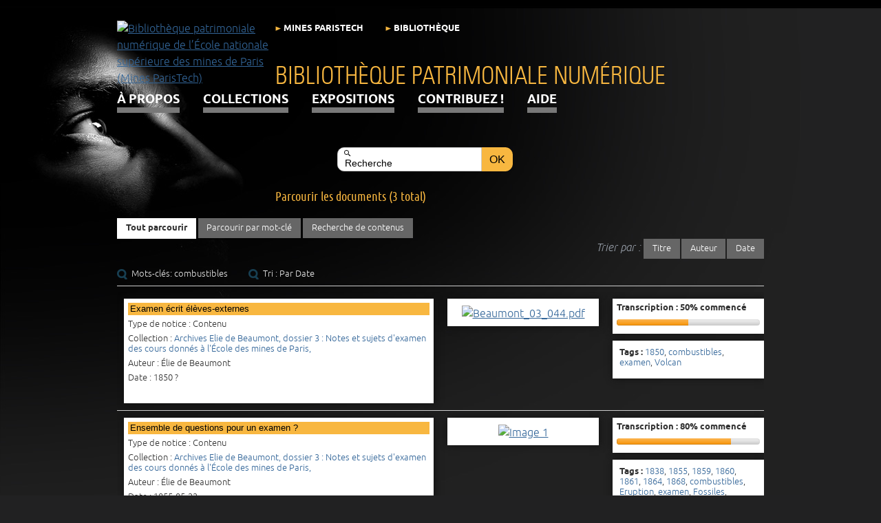

--- FILE ---
content_type: text/html; charset=utf-8
request_url: https://patrimoine.minesparis.psl.eu/items/browse?tags=combustibles
body_size: 6792
content:
<!DOCTYPE html>
<html lang="fr">
<head>
    <meta charset="utf-8">
    <meta name="viewport" content="width=device-width, initial-scale=1.0, maximum-scale=1.0, minimum-scale=1.0, user-scalable=yes" />
        <meta name="description" content="Participez à la numérisation des fonds : transcrivez, corrigez, taguez, commentez !" />
        <link rel="shortcut icon" href="/themes/BibPatNumMines/favicon.ico" type="image/x-icon" />
    <title>Parcourir les documents (3 total) | Bibliothèque patrimoniale numérique de l’École nationale supérieure des mines de Paris (Mines ParisTech)</title>
    <link rel="alternate" type="application/rss+xml" title="Flux RSS Omeka" href="/items/browse?tags=combustibles&amp;output=rss2" /><link rel="alternate" type="application/atom+xml" title="Flux Atom Omeka" href="/items/browse?tags=combustibles&amp;output=atom" />        <!-- Stylesheets -->
    <link href="/themes/BibPatNumMines/css/scripto.css?v=2.7.1" media="all" rel="stylesheet" type="text/css" >
<link href="/plugins/GuestUser/views/public/css/guest-user.css?v=2.7.1" media="all" rel="stylesheet" type="text/css" >
<link href="/themes/BibPatNumMines/css/commenting.css?v=2.7.1" media="all" rel="stylesheet" type="text/css" >
<link href="/plugins/ShortcodeCarousel/views/public/css/jcarousel.responsive.css?v=2.7.1" media="all" rel="stylesheet" type="text/css" >
<link href="/plugins/Geolocation/views/shared/css/geolocation-marker.css?v=2.7.1" media="all" rel="stylesheet" type="text/css" >
<link href="/themes/BibPatNumMines/css/fonts.css?v=2.7.1" media="all" rel="stylesheet" type="text/css" >
<link href="/themes/BibPatNumMines/css/common.css?v=2.7.1" media="all" rel="stylesheet" type="text/css" >
<link href="/themes/BibPatNumMines/css/skeleton.css?v=2.7.1" media="all" rel="stylesheet" type="text/css" >
<link href="/themes/BibPatNumMines/css/jquery-ui-ajax.css?v=2.7.1" media="all" rel="stylesheet" type="text/css" >    <!-- JavaScripts -->
    <script type="text/javascript" src="//ajax.googleapis.com/ajax/libs/jquery/1.12.4/jquery.min.js"></script>
<script type="text/javascript">
    //<!--
    window.jQuery || document.write("<script type=\"text\/javascript\" src=\"\/application\/views\/scripts\/javascripts\/vendor\/jquery.js?v=2.7.1\" charset=\"utf-8\"><\/script>")    //-->
</script>
<script type="text/javascript" src="//ajax.googleapis.com/ajax/libs/jqueryui/1.11.2/jquery-ui.min.js"></script>
<script type="text/javascript">
    //<!--
    window.jQuery.ui || document.write("<script type=\"text\/javascript\" src=\"\/application\/views\/scripts\/javascripts\/vendor\/jquery-ui.js?v=2.7.1\" charset=\"utf-8\"><\/script>")    //-->
</script>
<script type="text/javascript">
    //<!--
    jQuery.noConflict();    //-->
</script>
<script type="text/javascript" src="/themes/BibPatNumMines/javascripts/vendor/jquery.lazyload.js?v=2.7.1"></script>
<script type="text/javascript" src="/plugins/GuestUser/views/public/javascripts/guest-user.js?v=2.7.1"></script>
<script type="text/javascript" src="/plugins/Commenting/views/public/javascripts/commenting.js?v=2.7.1"></script>
<script type="text/javascript" src="/application/views/scripts/javascripts/vendor/tinymce/tinymce.min.js?v=2.7.1"></script>
<script type="text/javascript">
    //<!--
    Commenting.pluginRoot = 'https://patrimoine.minesparis.psl.eu/commenting/comment/'    //-->
</script>
<script type="text/javascript" src="/plugins/ShortcodeCarousel/views/public/javascripts/jcarousel.responsive.js?v=2.7.1"></script>
<script type="text/javascript" src="/plugins/ShortcodeCarousel/views/public/javascripts/jquery.jcarousel.min.js?v=2.7.1"></script>
<script type="text/javascript" src="//maps.googleapis.com/maps/api/js?key= AIzaSyA14qrfACTXlHnYtTFx4VLTkLBtSpUTEiE "></script>
<script type="text/javascript" src="/plugins/Geolocation/views/shared/javascripts/map.js?v=2.7.1"></script>
<script type="text/javascript" src="/themes/BibPatNumMines/javascripts/vendor/modernizr.js?v=2.7.1"></script>
<!--[if (gte IE 6)&(lte IE 8)]><script type="text/javascript" src="/application/views/scripts/javascripts/vendor/selectivizr.js?v=2.7.1"></script><![endif]-->
<script type="text/javascript" src="/application/views/scripts/javascripts/vendor/respond.js?v=2.7.1"></script>
<script type="text/javascript" src="/themes/BibPatNumMines/javascripts/globals.js?v=2.7.1"></script></head>
<body class="items browse">
            <div id="wrap">
        <header class="container">
            <div id='guest-user-register-info'></div>            <div id="logo" class="three columns omega">
                                <a href="https://www.minesparis.psl.eu/" target="_blank"><img src="https://patrimoine.minesparis.psl.eu/files/theme_uploads/Logo_Mines-ParisTech.png" alt="Bibliothèque patrimoniale numérique de l’École nationale supérieure des mines de Paris (Mines ParisTech)" /></a>            </div>
            <div id="header-tools" class="nine columns">
                <div class="two columns alpha">
                   <a class="header-link" href="https://www.minesparis.psl.eu/">MINES ParisTech</a>
                </div>
                <div class="two columns">
                    <a class="header-link" href="https://www.bib.minesparis.psl.eu/">Bibliothèque</a>
                </div>
                
            </div>
            <div class="nine columns">
                <div id="site-title" class="nine columns">
                    <a href="https://patrimoine.minesparis.psl.eu" >Bibliothèque patrimoniale numérique</a>
                </div>
            </div>
            <div class="nine columns">
                <nav id="primary-nav" class="top">
                    <ul class="navigation">
    <li>
        <a href="/apropos">À propos</a>
    </li>
    <li>
        <a href="/collections">Collections</a>
    </li>
    <li>
        <a href="/exhibits">Expositions</a>
    </li>
    <li>
        <a href="/contribuer">Contribuez !</a>
    </li>
    <li>
        <a href="/aide">Aide</a>
    </li>
</ul>                </nav>
                <nav id="mobile-nav" class="top">
                    <ul class="navigation">
    <li>
        <a href="/apropos">À propos</a>
    </li>
    <li>
        <a href="/collections">Collections</a>
    </li>
    <li>
        <a href="/exhibits">Expositions</a>
    </li>
    <li>
        <a href="/contribuer">Contribuez !</a>
    </li>
    <li>
        <a href="/aide">Aide</a>
    </li>
</ul>                </nav>
            </div>
        <!-- 10/07/2017 Déplacement de la barre de recherche sous les menus de navigation pour qu’elle soit plus visible. -->
        <!-- 10/07/2017 On passe le  'show_advanced' => true à false. Pour empêcher l’accès à la recherche avancée qui donne sur une page de résultats différente de celle de SOlr. Il n’est pas bon de faire cohabiter deux moteurs de recherche mais il semblerait qu’il ne soit pas possible de supprimer le moteur de recherche par défaut. -->    
            <div class="nine columns" id="search-tool">
                 <div id="search-container" class="four columns offset-by-four omega ">
                    <form id="search-form" name="search-form" action="/solr-search/results/interceptor" method="get"><input type="text" name="query" id="query" value="Recherche" onblur="if (this.value == &#39;&#39;) { this.value= &#39;Recherche&#39;; }" onclick="this.value = &#39;&#39;;"><input type="hidden" name="query_type" value="boolean" id="query_type">    <input type="submit" name="submit_search" id="submit_search" value="Ok"></form>
                </div>
            </div>    
        </header>
                <div id="content" class="container">
        <section id="intro" role="introduction" class="nine columns offset-by-three">
    <h1>Parcourir les documents (3 total)</h1>
</section>
<section id="primary" class="twelve columns">
    <nav id="browse-header" class="navigation items-nav secondary-nav twelve columns alpha omega">
    <div class="eight columns alpha">
        <ul class="navigation">
    <li class="active">
        <a href="/items/browse">Tout parcourir</a>
    </li>
    <li>
        <a href="/items/tags">Parcourir par mot-clé</a>
    </li>
    <li>
        <a href="/items/search">Recherche de contenus</a>
    </li>
</ul>    </div>
    <div class="four columns omega">
        <div class="right">
                    </div>
    </div>
    <div class="eight columns alpha">
            </div>
        <div class="four columns offset-by-eight omega">
        <div id="sort-links" class="right">
            <span class="sort-label">Trier par :&nbsp;</span><ul id="sort-links-list"><li  ><a href="/items/browse?tags=combustibles&amp;sort_field=Dublin+Core%2CTitle">Titre</a></li><li  ><a href="/items/browse?tags=combustibles&amp;sort_field=Dublin+Core%2CCreator">Auteur</a></li><li  ><a href="/items/browse?tags=combustibles&amp;sort_field=Dublin+Core%2CDate">Date</a></li></ul>        </div>
    </div>
            <div class="twelve columns alpha omega">
        <div id="search-filters"><ul><li class="tags">Mots-clés: combustibles</li><li>Tri : Par Date</li></ul></div>    </div>
    </nav>
<br class="clear" />
<div class="item hentry">
    <div class="six columns alpha">
        <div class="item-meta row">
            <h2><a href="/document/Beaumont_03_044" class="permalink">Examen écrit élèves-externes</a></h2>
                        <div class="record-type">Type de notice : Contenu</div>
                                    <div class="item-collection">Collection : <a href="/Elie_de_Beaumont_archives_dossier3">Archives Elie de Beaumont, dossier 3 : Notes et sujets d&#039;examen des cours donnés à l&#039;École des mines de Paris,</a></div>
                                    <div class="item-creator">Auteur : Élie de Beaumont</div>
                                    <div class="item-date">Date : 1850 ?</div>
                        <span class="Z3988" title="ctx_ver=Z39.88-2004&amp;rft_val_fmt=info%3Aofi%2Ffmt%3Akev%3Amtx%3Adc&amp;rfr_id=info%3Asid%2Fomeka.org%3Agenerator&amp;rft.creator=%C3%89lie+de+Beaumont&amp;rft.date=1850%C2%A0%3F&amp;rft.format=Dimension+%3A+56x21+max&amp;rft.source=%C3%89cole+des+mines+de+Paris%2C+MS+65%2C+dossier+3+%3A+Papiers+d%27examens%2C+pi%C3%A8ce+44&amp;rft.rights=%C5%92uvre+%3A+Domaine+public&amp;rft.title=Examen+%C3%A9crit+%C3%A9l%C3%A8ves-externes&amp;rft.type=document&amp;rft.identifier=https%3A%2F%2Fpatrimoine.minesparis.psl.eu%2Fitems%2Fbrowse"></span>        </div>
    </div>
<!-- Passer  <div class="three columns[...]>">APRES <div class="three columns [...]>: permet de mettre l’image avant la transcription-->    
    <div class="three columns ">
                    <div class="item-img row center-div" class="image_liste_documents" >
                <a href="/document/Beaumont_03_044"><img class[data-uri]" data-original="="lazy" src="https://patrimoine.minesparis.psl.eu/files/square_thumbnails/Elie_de_Beaumont_archives_dossier3/Beaumont_03_044/Beaumont_03_044.jpg" alt="Beaumont_03_044.pdf" title="Beaumont_03_044.pdf"></a>            </div>
            </div>

    <div class="three columns omega">
                    <div class="scripto-stats row">
                            <p><strong>Transcription : 50% commencé</strong></p>
                                <div class="progress"><div title="0% terminé" class="bar bar-success" style="width:0%;"></div><div title="50% à vérifier" class="bar bar-warning" style="width:50%;"></div></div>            </div>
                <div class="tags row">
            <p><strong>Tags :</strong>
                                    <a href="/items/browse?tags=1850" rel="tag">1850</a>, <a href="/items/browse?tags=combustibles" rel="tag">combustibles</a>, <a href="/items/browse?tags=examen" rel="tag">examen</a>, <a href="/items/browse?tags=Volcan" rel="tag">Volcan</a>                            </p>
        </div>
            </div>
</div>
<div class="item hentry">
    <div class="six columns alpha">
        <div class="item-meta row">
            <h2><a href="/document/Beaumont_03_047" class="permalink">Ensemble de questions pour un examen ?</a></h2>
                        <div class="record-type">Type de notice : Contenu</div>
                                    <div class="item-collection">Collection : <a href="/Elie_de_Beaumont_archives_dossier3">Archives Elie de Beaumont, dossier 3 : Notes et sujets d&#039;examen des cours donnés à l&#039;École des mines de Paris,</a></div>
                                    <div class="item-creator">Auteur : Élie de Beaumont</div>
                                    <div class="item-date">Date : 1855-05-22</div>
                        <span class="Z3988" title="ctx_ver=Z39.88-2004&amp;rft_val_fmt=info%3Aofi%2Ffmt%3Akev%3Amtx%3Adc&amp;rfr_id=info%3Asid%2Fomeka.org%3Agenerator&amp;rft.creator=%C3%89lie+de+Beaumont&amp;rft.date=1855-05-22&amp;rft.format=Dimension+%3A+59x21+max&amp;rft.source=%C3%89cole+des+mines+de+Paris%2C+MS+65%2C+dossier+3+%3A+Papiers+d%27examens%2C+pi%C3%A8ce+47&amp;rft.rights=%C5%92uvre+%3A+Domaine+public&amp;rft.title=Ensemble+de+questions+pour+un+examen%C2%A0%3F&amp;rft.type=document&amp;rft.identifier=https%3A%2F%2Fpatrimoine.minesparis.psl.eu%2Fitems%2Fbrowse"></span>        </div>
    </div>
<!-- Passer  <div class="three columns[...]>">APRES <div class="three columns [...]>: permet de mettre l’image avant la transcription-->    
    <div class="three columns ">
                    <div class="item-img row center-div" class="image_liste_documents" >
                <a href="/document/Beaumont_03_047"><img class[data-uri]" data-original="="lazy" src="https://patrimoine.minesparis.psl.eu/files/square_thumbnails/Elie_de_Beaumont_archives_dossier3/Beaumont_03_047/Beaumont_03_047_1.jpg" alt="Image 1" title="Image 1"></a>            </div>
            </div>

    <div class="three columns omega">
                    <div class="scripto-stats row">
                            <p><strong>Transcription : 80% commencé</strong></p>
                                <div class="progress"><div title="0% terminé" class="bar bar-success" style="width:0%;"></div><div title="80% à vérifier" class="bar bar-warning" style="width:80%;"></div></div>            </div>
                <div class="tags row">
            <p><strong>Tags :</strong>
                                    <a href="/items/browse?tags=1838" rel="tag">1838</a>, <a href="/items/browse?tags=1855" rel="tag">1855</a>, <a href="/items/browse?tags=1859" rel="tag">1859</a>, <a href="/items/browse?tags=1860" rel="tag">1860</a>, <a href="/items/browse?tags=1861" rel="tag">1861</a>, <a href="/items/browse?tags=1864" rel="tag">1864</a>, <a href="/items/browse?tags=1868" rel="tag">1868</a>, <a href="/items/browse?tags=combustibles" rel="tag">combustibles</a>, <a href="/items/browse?tags=Eruption" rel="tag">Eruption</a>, <a href="/items/browse?tags=examen" rel="tag">examen</a>, <a href="/items/browse?tags=Fossiles" rel="tag">Fossiles</a>, <a href="/items/browse?tags=Houille" rel="tag">Houille</a>, <a href="/items/browse?tags=terrains+s%C3%A9dimentaires" rel="tag">terrains sédimentaires</a>, <a href="/items/browse?tags=Volcan" rel="tag">Volcan</a>                            </p>
        </div>
            </div>
</div>
<div class="item hentry">
    <div class="six columns alpha">
        <div class="item-meta row">
            <h2><a href="/document/Beaumont_03_049" class="permalink">Ensemble de questions pour un examen : 6 questions</a></h2>
                        <div class="record-type">Type de notice : Contenu</div>
                                    <div class="item-collection">Collection : <a href="/Elie_de_Beaumont_archives_dossier3">Archives Elie de Beaumont, dossier 3 : Notes et sujets d&#039;examen des cours donnés à l&#039;École des mines de Paris,</a></div>
                                    <div class="item-creator">Auteur : Élie de Beaumont</div>
                                    <div class="item-date">Date : 1859</div>
                        <span class="Z3988" title="ctx_ver=Z39.88-2004&amp;rft_val_fmt=info%3Aofi%2Ffmt%3Akev%3Amtx%3Adc&amp;rfr_id=info%3Asid%2Fomeka.org%3Agenerator&amp;rft.creator=%C3%89lie+de+Beaumont&amp;rft.date=1859&amp;rft.format=Dimension+%3A+61x21+max&amp;rft.source=%C3%89cole+des+mines+de+Paris%2C+MS+65%2C+dossier+3+%3A+Papiers+d%27examens%2C+pi%C3%A8ce+49&amp;rft.rights=%C5%92uvre+%3A+Domaine+public&amp;rft.title=Ensemble+de+questions+pour+un+examen%C2%A0%3A+6+questions&amp;rft.type=document&amp;rft.identifier=https%3A%2F%2Fpatrimoine.minesparis.psl.eu%2Fitems%2Fbrowse"></span>        </div>
    </div>
<!-- Passer  <div class="three columns[...]>">APRES <div class="three columns [...]>: permet de mettre l’image avant la transcription-->    
    <div class="three columns ">
                    <div class="item-img row center-div" class="image_liste_documents" >
                <a href="/document/Beaumont_03_049"><img class[data-uri]" data-original="="lazy" src="https://patrimoine.minesparis.psl.eu/files/square_thumbnails/Elie_de_Beaumont_archives_dossier3/Beaumont_03_049/Beaumont_03_049_1.jpg" alt="Image 1" title="Image 1"></a>            </div>
            </div>

    <div class="three columns omega">
                    <div class="scripto-stats row">
                            <p><strong>Transcription : 75% commencé</strong></p>
                                <div class="progress"><div title="0% terminé" class="bar bar-success" style="width:0%;"></div><div title="75% à vérifier" class="bar bar-warning" style="width:75%;"></div></div>            </div>
                <div class="tags row">
            <p><strong>Tags :</strong>
                                    <a href="/items/browse?tags=1854" rel="tag">1854</a>, <a href="/items/browse?tags=1855" rel="tag">1855</a>, <a href="/items/browse?tags=1859" rel="tag">1859</a>, <a href="/items/browse?tags=1866" rel="tag">1866</a>, <a href="/items/browse?tags=1868" rel="tag">1868</a>, <a href="/items/browse?tags=calcaire" rel="tag">calcaire</a>, <a href="/items/browse?tags=combustibles" rel="tag">combustibles</a>, <a href="/items/browse?tags=Etain" rel="tag">Etain</a>, <a href="/items/browse?tags=examen" rel="tag">examen</a>, <a href="/items/browse?tags=Fossiles" rel="tag">Fossiles</a>, <a href="/items/browse?tags=granite" rel="tag">granite</a>, <a href="/items/browse?tags=Houille" rel="tag">Houille</a>, <a href="/items/browse?tags=Porphyre" rel="tag">Porphyre</a>, <a href="/items/browse?tags=terrains+siluriens" rel="tag">terrains siluriens</a>, <a href="/items/browse?tags=Volcan" rel="tag">Volcan</a>                            </p>
        </div>
            </div>
</div>
<br class="clear" />
<nav id="browse-footer" class="navigation items-nav secondary-nav twelve columns alpha omega">
    <div class="eight columns alpha">
            </div>
        <div class="four columns offset-by-eight omega">
        <div id="sort-links" class="right">
            <span class="sort-label">Trier par :&nbsp;</span><ul id="sort-links-list"><li  ><a href="/items/browse?tags=combustibles&amp;sort_field=Dublin+Core%2CTitle">Titre</a></li><li  ><a href="/items/browse?tags=combustibles&amp;sort_field=Dublin+Core%2CCreator">Auteur</a></li><li  ><a href="/items/browse?tags=combustibles&amp;sort_field=Dublin+Core%2CDate">Date</a></li></ul>        </div>
    </div>
    </nav>

    <script type="text/javascript">
        jQuery(function($){
            $("img.lazy").lazyload({
                effect : "fadeIn"
            });
        });
    </script>
</section>
            </div>
            <footer class="container">
                                                <div id="bas" class="center-div">
                    <ul id="communication">
                        <li><a id="plandesite-bouton" class="bouton">Plan du site</a></li>
                        <li><a href="/contact">Contacts</a></li>
                        <li><a href="/charte">Charte d’utilisation</a></li>
                        <li><a href="/legal">Mentions légales</a></li>
<!--                        <li><a href="/confidentiel">Confidentialité</a></li> -->
                                                <li><a href="https://www.minesparis.psl.eu/">Copyright MINES ParisTech 2012-2026</a></li>
                                                                        <li><a href="/users/login">S’identifier</a></li>
                                                                                            </ul>
                </div>
                <div id="plandesite" class="twelve columns">
                    <div id="adresse" class="two columns">
                        <span>Bibliothèque MINES ParisTech</span>
                        <p>
                            60, Boulevard Saint-Michel<br />
                            75272 PARIS Cedex 06<br />
                            Tél. : +33 1 40 51 90 00
                        </p>
                        <div id="horaires">
                            <span>Horaires</span>
                            <p>Du lundi au vendredi<br />de 9h à 18h30                            </p>
                            <a href="https://www.minesparis.psl.eu/Ecole/Implantations/" class="bouton">Implantations</a>
                        </div>
                    </div>
                                                            <div id="presentation" class="three columns omega">
                        <span>Présentation</span>
                        <div class="simple-page-text"><ul  class="simple-page-titles"><li class="simple-page-title"><a href="/apropos">À propos</a></li><li class="simple-page-title"><a href="/charte">Charte d&#039;utilisation</a></li><li class="simple-page-title"><a href="/legal">Mentions légales</a></li><li class="simple-page-title"><a href="/confidentiel">Confidentialité</a></li><li class="simple-page-title"><a href="/informations_techniques">Informations techniques</a></li><li class="simple-page-title"><a href="/contacts">Contacts</a></li><li class="simple-page-title"><a href="/contribuer">Contribuez !</a></li><li class="simple-page-title"><a href="/aide">Aide</a></li></ul></div>                    </div>
                                        <div id="collection" class="four columns">
                        <span>Collections</span>
                            <div id="collection-tree"><ul><li><a href="/Archives">Archives</a><ul><li><a href="/Elie_de_Beaumont_archives">Archives d’Élie de Beaumont, 1817-1861</a><ul><li><a href="/collections/show/54">Archives d&#039;Élie de Beaumont, dossier 6 : notes géologiques diverses, certaines se rapportant à la Carte géologique de France.</a></li><li><a href="/Elie_de_Beaumont_archives_dossier1">Archives Elie de Beaumont, dossier 1 : lettres adressées à Élie de Beaumont</a></li><li><a href="/Elie_de_Beaumont_archives_dossier2">Archives Elie de Beaumont, dossier 2 : lettres écrites par Elie de Beaumont</a></li><li><a href="/Elie_de_Beaumont_archives_dossier3">Archives Elie de Beaumont, dossier 3 : Notes et sujets d&#039;examen des cours donnés à l&#039;École des mines de Paris,</a></li><li><a href="/Elie_de_Beaumont_archives_dossier4">Archives Elie de Beaumont, dossier 4 : Divers documents n&#039;appartenant pas à Élie de Beaumont : Neiboux, Sauvage, Durocher, Daubréée, Fouornel, Martins. Manuscrit et épreuve corrigée du discours préliminaire sur la carte géologique de France de Brochant.</a></li><li><a href="/Elie_de_Beaumont_archives_dossier5">Archives Élie de Beaumont, dossier 5 : papiers d&#039;Élie de Beaumont sur la Carte géologique de France.</a></li></ul></li><li><a href="/Le_Play_archives">Archives de Frédéric Le Play, 1829-1845</a></li><li><a href="/collections/show/22">Archives de Gillet de Laumont, 1767-1834</a><ul><li><a href="/collections/show/56">Archives Gillet de Laumont, dossier 1: lettres écrites par Gillet de Laumont</a></li><li><a href="/collections/show/67">Archives Gillet de Laumont, dossier 2 : lettres reçues par Gillet de Laumont</a></li></ul></li><li><a href="/Archives_administration">Archives de l’administration de l’École, guerre 1914-1918</a></li><li><a href="/collections/show/68">Catalogues des collections minéralogiques de l’École des mines de Paris 1794-1845</a></li></ul></li><li><a href="/Laboratoires_EMP_archives">Archives des laboratoires de chimie et de minéralogie de l&#039;École des mines de Paris. 1795-1934</a><ul><li><a href="/collections/show/48">Archives du Bureau des essais. 1845-1934</a></li><li><a href="/collections/show/47">Archives du Laboratoire de chimie. 1847-1892</a></li><li><a href="/collections/show/40">Archives du Laboratoire des essais. 1795-1843</a></li></ul></li><li><a href="/Ecole_des_mines">École des mines de Paris</a><ul><li><a href="/Cours">Cours de l’École des mines de Paris</a></li><li><a href="/Journaux_de_voyage">Journaux et mémoires de voyage de MM. les Élèves</a></li></ul></li><li><a href="/Cartographie">Fonds cartographique</a><ul><li><a href="/Atlas_cartes">Atlas et cartes</a></li><li><a href="/Cartes_g%C3%A9ologiques_XIXe">Cartes géologiques départementales du XIXᵉ siècle</a></li></ul></li><li><a href="/collections/show/18">Fonds divers</a><ul><li><a href="/Instruments">Instruments scientifiques anciens de l&#039;École des mines de Paris et modèles</a></li><li><a href="/Livres_anciens">Livres anciens ou manuscrits d’exception</a></li></ul></li><li><a href="/collections/show/69">Notes de recherche du centre de Morphologie mathématique</a></li><li><a href="/Periodiques">Périodiques</a><ul><li><a href="/Annales_des_mines_Admin">Annales des Mines - Partie administrative</a></li><li><a href="/Statistiques_industrie_min%C3%A9rale">Compte rendu des travaux des ingénieurs des mines pendant l’année… puis Statistique de l’industrie minérale en…</a></li><li><a href="/Annales_des_mines">Journal et Annales des mines - Mémoires</a></li></ul></li></ul></div>                    </div>
                                        <div id="exposition" class="three columns omega">
                        <span>Expositions</span>
                        <ul>
                            <li><a href="/exhibits/show/bergbuchlein" >Le Bergbüchlein (imprimé de 1505)</a></li>
<li><a href="/exhibits/show/guerre_14_18_emp" >L&#039;École des mines de Paris et la guerre 14-18</a></li>
<li><a href="/exhibits/show/mines_au_feminin" >Les mines au féminin : femmes savantes, ouvrières et ingénieures (XVIe-XXe siècle)</a></li>
<li><a href="/exhibits/show/laboratoires_ecole" >Histoire des laboratoires de minéralogie et de chimie de l&#039;École des mines de Paris</a></li>
                        </ul>
                    </div>
                                    </div>
                <div id="findepage">
                    <div id="partenaire">
                        <a id="psl" href="http://www.parissciencesetlettres.org" title="Paris Sciences et Lettres" target="blank" rel="nofollow" >Paris Sciences et Lettres</a>
                        <a id="abc" href="https://www.minesparis.psl.eu/Ecole/Vie-associative/ABC-Mines" title="ABC Mines - Association des Amis de la Bibliothèque et des Collections de l'École des mines de Paris" target="blank" rel="nofollow" >ABC Mines</a>
                        <a id="abes" href="http://www.abes.fr" title="Agence bibliographique de l'enseignement supérieur" target="blank" rel="nofollow" >Abes</a>
                        <a id="bnf" href="http://www.bnf.fr" title="Bibliothèque nationale de France" target="blank" rel="nofollow" >BnF</a>
                    </div>
                    <div class="right">
                        <div id="omeka">Fièrement propulsé par <a href="https://omeka.org">Omeka</a>.</div>
                                            </div>
                </div>
            </footer>
        </div>
        <script type="text/javascript">
            jQuery(document).ready(function($){
                    $( "#tabs" ).tabs({
        heightStyle: "content",
        event: "click",
        hide: { effect: "fast", duration: 200 },
        beforeLoad: function( event, ui ) {
            if ( ui.tab.data( 'loaded' ) ) {
                event.preventDefault();
                return;
            };

            ui.tab.addClass('transmit');
            ui.panel.html('<section class="orange mpt ten columns"><div class="element row unique transmit"><h2>Chargement en cours</h2><p>&nbsp;</p></div></section>');

            ui.jqXHR.done(function() {
                ui.panel.html('');
                // Attention : la première classe doit être une couleur.
                var color = ui.tab.attr('class').split(' ')[0];
                ui.panel.wrap('<section class="' + color + ' mpt ten columns"></section>');
                ui.tab.data( 'loaded', true );
                ui.tab.removeClass('transmit');
            });

            ui.jqXHR.fail(function() {
                ui.panel.html(
                    '<section id="tabs-3" class="rouge mpt ten columns">'
                    + '<div class="element row unique">'
 + '<h2>Erreur</h2>'
 + "<p>Cet onglet est temporairement inaccessible. Veuillez réessayer ultérieurement.</p>"
                    + '</div></section>');
                ui.tab.data( 'loaded', false );
                ui.tab.removeClass('transmit');
            });
        }
    });
    $( "#tabs li" ).removeClass( "ui-corner-top" ).addClass( "ui-corner-left" );                Omeka.showAdvancedForm();
                Omeka.showPlanDeSite();
                Omeka.dropDown();
                Omeka.dropDownDocument();
            });
        </script>
                <!-- Matomo -->
        <script>
          var _paq = window._paq = window._paq || [];
          /* tracker methods like "setCustomDimension" should be called before "trackPageView" */
          _paq.push(['trackPageView']);
          _paq.push(['enableLinkTracking']);
          (function() {
            var u="https://matomo.biblibre.com/";
            _paq.push(['setTrackerUrl', u+'piwik.php']);
            _paq.push(['setSiteId', '122']);
            var d=document, g=d.createElement('script'), s=d.getElementsByTagName('script')[0];
            g.async=true; g.src=u+'piwik.js'; s.parentNode.insertBefore(g,s);
          })();
        </script>
        <!-- End Matomo Code -->
    </body>
</html>
